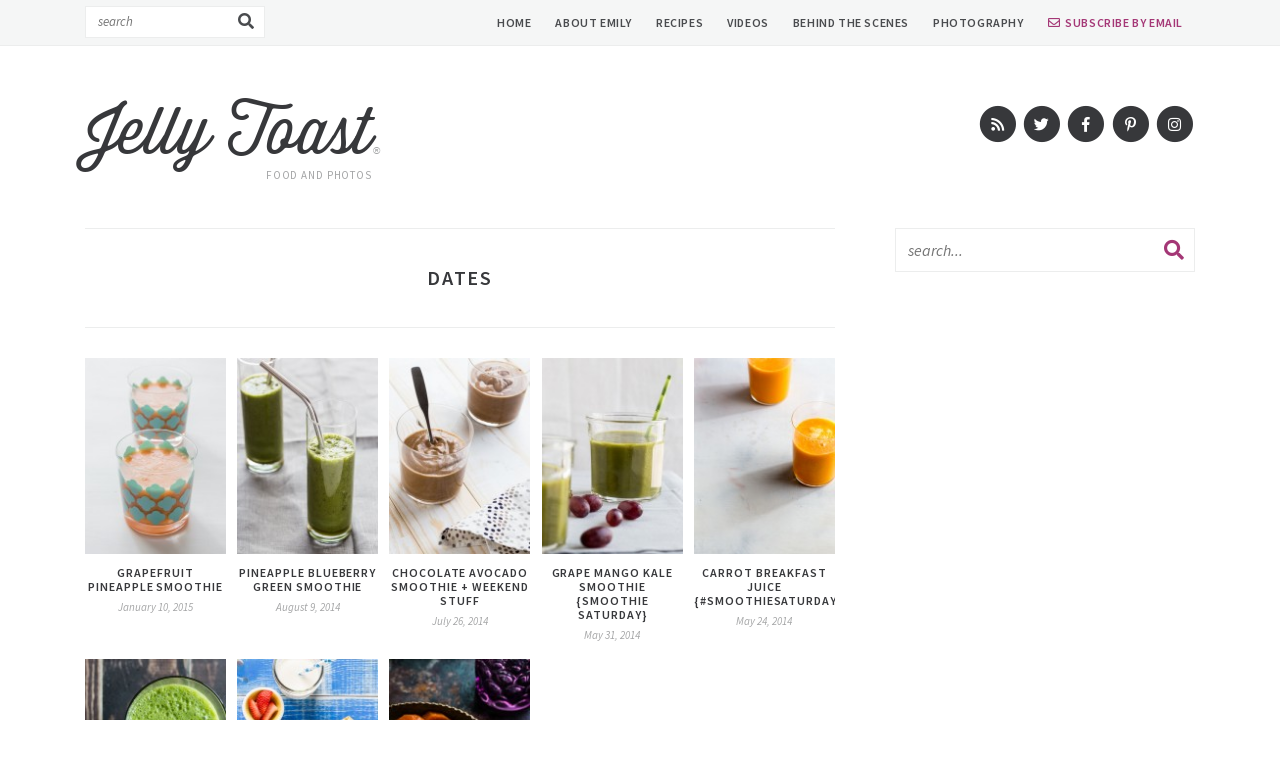

--- FILE ---
content_type: text/html; charset=UTF-8
request_url: https://jellytoastblog.com/tag/dates/
body_size: 12862
content:
<!doctype html> <!--[if lt IE 7]><html class="no-js ie6 oldie" lang="en-US"> <![endif]--> <!--[if IE 7]><html class="no-js ie7 oldie" lang="en-US"> <![endif]--> <!--[if IE 8]><html class="no-js ie8 oldie" lang="en-US"> <![endif]--> <!--[if gt IE 8]><!--><html lang="en-US"> <!--<![endif]--><head><meta http-equiv="X-UA-Compatible" content="IE=edge,chrome=1"><meta charset="UTF-8" /><meta name="viewport" content="width=device-width, initial-scale=1"><meta name="p:domain_verify" content="359d9838a8b567d99a606e7c2af3a2f3"/><meta property="og:site_name" content="jellytoastblog.com" /><meta itemprop="url" content="https://jellytoastblog.com/grapefruit-pineapple-smoothie/" /><link href="https://fonts.googleapis.com/css?family=Source+Sans+Pro:400,400i,600" rel="stylesheet"><meta name='robots' content='index, follow, max-image-preview:large, max-snippet:-1, max-video-preview:-1' /><style>img:is([sizes="auto" i], [sizes^="auto," i]) { contain-intrinsic-size: 3000px 1500px }</style><title>dates Archives - Jelly Toast</title><link rel="canonical" href="https://jellytoastblog.com/tag/dates/" /><meta property="og:locale" content="en_US" /><meta property="og:type" content="article" /><meta property="og:title" content="dates Archives - Jelly Toast" /><meta property="og:url" content="https://jellytoastblog.com/tag/dates/" /><meta property="og:site_name" content="Jelly Toast" /> <script type="application/ld+json" class="yoast-schema-graph">{"@context":"https://schema.org","@graph":[{"@type":"CollectionPage","@id":"https://jellytoastblog.com/tag/dates/","url":"https://jellytoastblog.com/tag/dates/","name":"dates Archives - Jelly Toast","isPartOf":{"@id":"https://jellytoastblog.com/#website"},"primaryImageOfPage":{"@id":"https://jellytoastblog.com/tag/dates/#primaryimage"},"image":{"@id":"https://jellytoastblog.com/tag/dates/#primaryimage"},"thumbnailUrl":"https://jellytoastblog.com/wp-content/uploads/2015/01/Grapefruit-Pineapple-Smoothie-Jelly-Toast-8-of-8.jpg","breadcrumb":{"@id":"https://jellytoastblog.com/tag/dates/#breadcrumb"},"inLanguage":"en-US"},{"@type":"ImageObject","inLanguage":"en-US","@id":"https://jellytoastblog.com/tag/dates/#primaryimage","url":"https://jellytoastblog.com/wp-content/uploads/2015/01/Grapefruit-Pineapple-Smoothie-Jelly-Toast-8-of-8.jpg","contentUrl":"https://jellytoastblog.com/wp-content/uploads/2015/01/Grapefruit-Pineapple-Smoothie-Jelly-Toast-8-of-8.jpg","width":550,"height":825},{"@type":"BreadcrumbList","@id":"https://jellytoastblog.com/tag/dates/#breadcrumb","itemListElement":[{"@type":"ListItem","position":1,"name":"Home","item":"https://jellytoastblog.com/"},{"@type":"ListItem","position":2,"name":"dates"}]},{"@type":"WebSite","@id":"https://jellytoastblog.com/#website","url":"https://jellytoastblog.com/","name":"Jelly Toast","description":"Food and Photos","potentialAction":[{"@type":"SearchAction","target":{"@type":"EntryPoint","urlTemplate":"https://jellytoastblog.com/?s={search_term_string}"},"query-input":{"@type":"PropertyValueSpecification","valueRequired":true,"valueName":"search_term_string"}}],"inLanguage":"en-US"}]}</script> <link rel='dns-prefetch' href='//scripts.mediavine.com' /> <script type="text/javascript" id="wpp-js" src="https://jellytoastblog.com/wp-content/plugins/wordpress-popular-posts/assets/js/wpp.min.js?ver=7.3.6" data-sampling="1" data-sampling-rate="100" data-api-url="https://jellytoastblog.com/wp-json/wordpress-popular-posts" data-post-id="0" data-token="e4e23f4de0" data-lang="0" data-debug="0"></script> <link rel="alternate" type="application/rss+xml" title="Jelly Toast &raquo; dates Tag Feed" href="https://jellytoastblog.com/tag/dates/feed/" /> <script defer src="[data-uri]"></script> <style id='wp-emoji-styles-inline-css' type='text/css'>img.wp-smiley, img.emoji {
		display: inline !important;
		border: none !important;
		box-shadow: none !important;
		height: 1em !important;
		width: 1em !important;
		margin: 0 0.07em !important;
		vertical-align: -0.1em !important;
		background: none !important;
		padding: 0 !important;
	}</style><link rel='stylesheet' id='wp-block-library-css' href='https://jellytoastblog.com/wp-includes/css/dist/block-library/style.min.css?ver=6.7.4' type='text/css' media='all' /><style id='classic-theme-styles-inline-css' type='text/css'>/*! This file is auto-generated */
.wp-block-button__link{color:#fff;background-color:#32373c;border-radius:9999px;box-shadow:none;text-decoration:none;padding:calc(.667em + 2px) calc(1.333em + 2px);font-size:1.125em}.wp-block-file__button{background:#32373c;color:#fff;text-decoration:none}</style><style id='global-styles-inline-css' type='text/css'>:root{--wp--preset--aspect-ratio--square: 1;--wp--preset--aspect-ratio--4-3: 4/3;--wp--preset--aspect-ratio--3-4: 3/4;--wp--preset--aspect-ratio--3-2: 3/2;--wp--preset--aspect-ratio--2-3: 2/3;--wp--preset--aspect-ratio--16-9: 16/9;--wp--preset--aspect-ratio--9-16: 9/16;--wp--preset--color--black: #000000;--wp--preset--color--cyan-bluish-gray: #abb8c3;--wp--preset--color--white: #ffffff;--wp--preset--color--pale-pink: #f78da7;--wp--preset--color--vivid-red: #cf2e2e;--wp--preset--color--luminous-vivid-orange: #ff6900;--wp--preset--color--luminous-vivid-amber: #fcb900;--wp--preset--color--light-green-cyan: #7bdcb5;--wp--preset--color--vivid-green-cyan: #00d084;--wp--preset--color--pale-cyan-blue: #8ed1fc;--wp--preset--color--vivid-cyan-blue: #0693e3;--wp--preset--color--vivid-purple: #9b51e0;--wp--preset--gradient--vivid-cyan-blue-to-vivid-purple: linear-gradient(135deg,rgba(6,147,227,1) 0%,rgb(155,81,224) 100%);--wp--preset--gradient--light-green-cyan-to-vivid-green-cyan: linear-gradient(135deg,rgb(122,220,180) 0%,rgb(0,208,130) 100%);--wp--preset--gradient--luminous-vivid-amber-to-luminous-vivid-orange: linear-gradient(135deg,rgba(252,185,0,1) 0%,rgba(255,105,0,1) 100%);--wp--preset--gradient--luminous-vivid-orange-to-vivid-red: linear-gradient(135deg,rgba(255,105,0,1) 0%,rgb(207,46,46) 100%);--wp--preset--gradient--very-light-gray-to-cyan-bluish-gray: linear-gradient(135deg,rgb(238,238,238) 0%,rgb(169,184,195) 100%);--wp--preset--gradient--cool-to-warm-spectrum: linear-gradient(135deg,rgb(74,234,220) 0%,rgb(151,120,209) 20%,rgb(207,42,186) 40%,rgb(238,44,130) 60%,rgb(251,105,98) 80%,rgb(254,248,76) 100%);--wp--preset--gradient--blush-light-purple: linear-gradient(135deg,rgb(255,206,236) 0%,rgb(152,150,240) 100%);--wp--preset--gradient--blush-bordeaux: linear-gradient(135deg,rgb(254,205,165) 0%,rgb(254,45,45) 50%,rgb(107,0,62) 100%);--wp--preset--gradient--luminous-dusk: linear-gradient(135deg,rgb(255,203,112) 0%,rgb(199,81,192) 50%,rgb(65,88,208) 100%);--wp--preset--gradient--pale-ocean: linear-gradient(135deg,rgb(255,245,203) 0%,rgb(182,227,212) 50%,rgb(51,167,181) 100%);--wp--preset--gradient--electric-grass: linear-gradient(135deg,rgb(202,248,128) 0%,rgb(113,206,126) 100%);--wp--preset--gradient--midnight: linear-gradient(135deg,rgb(2,3,129) 0%,rgb(40,116,252) 100%);--wp--preset--font-size--small: 13px;--wp--preset--font-size--medium: 20px;--wp--preset--font-size--large: 36px;--wp--preset--font-size--x-large: 42px;--wp--preset--spacing--20: 0.44rem;--wp--preset--spacing--30: 0.67rem;--wp--preset--spacing--40: 1rem;--wp--preset--spacing--50: 1.5rem;--wp--preset--spacing--60: 2.25rem;--wp--preset--spacing--70: 3.38rem;--wp--preset--spacing--80: 5.06rem;--wp--preset--shadow--natural: 6px 6px 9px rgba(0, 0, 0, 0.2);--wp--preset--shadow--deep: 12px 12px 50px rgba(0, 0, 0, 0.4);--wp--preset--shadow--sharp: 6px 6px 0px rgba(0, 0, 0, 0.2);--wp--preset--shadow--outlined: 6px 6px 0px -3px rgba(255, 255, 255, 1), 6px 6px rgba(0, 0, 0, 1);--wp--preset--shadow--crisp: 6px 6px 0px rgba(0, 0, 0, 1);}:where(.is-layout-flex){gap: 0.5em;}:where(.is-layout-grid){gap: 0.5em;}body .is-layout-flex{display: flex;}.is-layout-flex{flex-wrap: wrap;align-items: center;}.is-layout-flex > :is(*, div){margin: 0;}body .is-layout-grid{display: grid;}.is-layout-grid > :is(*, div){margin: 0;}:where(.wp-block-columns.is-layout-flex){gap: 2em;}:where(.wp-block-columns.is-layout-grid){gap: 2em;}:where(.wp-block-post-template.is-layout-flex){gap: 1.25em;}:where(.wp-block-post-template.is-layout-grid){gap: 1.25em;}.has-black-color{color: var(--wp--preset--color--black) !important;}.has-cyan-bluish-gray-color{color: var(--wp--preset--color--cyan-bluish-gray) !important;}.has-white-color{color: var(--wp--preset--color--white) !important;}.has-pale-pink-color{color: var(--wp--preset--color--pale-pink) !important;}.has-vivid-red-color{color: var(--wp--preset--color--vivid-red) !important;}.has-luminous-vivid-orange-color{color: var(--wp--preset--color--luminous-vivid-orange) !important;}.has-luminous-vivid-amber-color{color: var(--wp--preset--color--luminous-vivid-amber) !important;}.has-light-green-cyan-color{color: var(--wp--preset--color--light-green-cyan) !important;}.has-vivid-green-cyan-color{color: var(--wp--preset--color--vivid-green-cyan) !important;}.has-pale-cyan-blue-color{color: var(--wp--preset--color--pale-cyan-blue) !important;}.has-vivid-cyan-blue-color{color: var(--wp--preset--color--vivid-cyan-blue) !important;}.has-vivid-purple-color{color: var(--wp--preset--color--vivid-purple) !important;}.has-black-background-color{background-color: var(--wp--preset--color--black) !important;}.has-cyan-bluish-gray-background-color{background-color: var(--wp--preset--color--cyan-bluish-gray) !important;}.has-white-background-color{background-color: var(--wp--preset--color--white) !important;}.has-pale-pink-background-color{background-color: var(--wp--preset--color--pale-pink) !important;}.has-vivid-red-background-color{background-color: var(--wp--preset--color--vivid-red) !important;}.has-luminous-vivid-orange-background-color{background-color: var(--wp--preset--color--luminous-vivid-orange) !important;}.has-luminous-vivid-amber-background-color{background-color: var(--wp--preset--color--luminous-vivid-amber) !important;}.has-light-green-cyan-background-color{background-color: var(--wp--preset--color--light-green-cyan) !important;}.has-vivid-green-cyan-background-color{background-color: var(--wp--preset--color--vivid-green-cyan) !important;}.has-pale-cyan-blue-background-color{background-color: var(--wp--preset--color--pale-cyan-blue) !important;}.has-vivid-cyan-blue-background-color{background-color: var(--wp--preset--color--vivid-cyan-blue) !important;}.has-vivid-purple-background-color{background-color: var(--wp--preset--color--vivid-purple) !important;}.has-black-border-color{border-color: var(--wp--preset--color--black) !important;}.has-cyan-bluish-gray-border-color{border-color: var(--wp--preset--color--cyan-bluish-gray) !important;}.has-white-border-color{border-color: var(--wp--preset--color--white) !important;}.has-pale-pink-border-color{border-color: var(--wp--preset--color--pale-pink) !important;}.has-vivid-red-border-color{border-color: var(--wp--preset--color--vivid-red) !important;}.has-luminous-vivid-orange-border-color{border-color: var(--wp--preset--color--luminous-vivid-orange) !important;}.has-luminous-vivid-amber-border-color{border-color: var(--wp--preset--color--luminous-vivid-amber) !important;}.has-light-green-cyan-border-color{border-color: var(--wp--preset--color--light-green-cyan) !important;}.has-vivid-green-cyan-border-color{border-color: var(--wp--preset--color--vivid-green-cyan) !important;}.has-pale-cyan-blue-border-color{border-color: var(--wp--preset--color--pale-cyan-blue) !important;}.has-vivid-cyan-blue-border-color{border-color: var(--wp--preset--color--vivid-cyan-blue) !important;}.has-vivid-purple-border-color{border-color: var(--wp--preset--color--vivid-purple) !important;}.has-vivid-cyan-blue-to-vivid-purple-gradient-background{background: var(--wp--preset--gradient--vivid-cyan-blue-to-vivid-purple) !important;}.has-light-green-cyan-to-vivid-green-cyan-gradient-background{background: var(--wp--preset--gradient--light-green-cyan-to-vivid-green-cyan) !important;}.has-luminous-vivid-amber-to-luminous-vivid-orange-gradient-background{background: var(--wp--preset--gradient--luminous-vivid-amber-to-luminous-vivid-orange) !important;}.has-luminous-vivid-orange-to-vivid-red-gradient-background{background: var(--wp--preset--gradient--luminous-vivid-orange-to-vivid-red) !important;}.has-very-light-gray-to-cyan-bluish-gray-gradient-background{background: var(--wp--preset--gradient--very-light-gray-to-cyan-bluish-gray) !important;}.has-cool-to-warm-spectrum-gradient-background{background: var(--wp--preset--gradient--cool-to-warm-spectrum) !important;}.has-blush-light-purple-gradient-background{background: var(--wp--preset--gradient--blush-light-purple) !important;}.has-blush-bordeaux-gradient-background{background: var(--wp--preset--gradient--blush-bordeaux) !important;}.has-luminous-dusk-gradient-background{background: var(--wp--preset--gradient--luminous-dusk) !important;}.has-pale-ocean-gradient-background{background: var(--wp--preset--gradient--pale-ocean) !important;}.has-electric-grass-gradient-background{background: var(--wp--preset--gradient--electric-grass) !important;}.has-midnight-gradient-background{background: var(--wp--preset--gradient--midnight) !important;}.has-small-font-size{font-size: var(--wp--preset--font-size--small) !important;}.has-medium-font-size{font-size: var(--wp--preset--font-size--medium) !important;}.has-large-font-size{font-size: var(--wp--preset--font-size--large) !important;}.has-x-large-font-size{font-size: var(--wp--preset--font-size--x-large) !important;}
:where(.wp-block-post-template.is-layout-flex){gap: 1.25em;}:where(.wp-block-post-template.is-layout-grid){gap: 1.25em;}
:where(.wp-block-columns.is-layout-flex){gap: 2em;}:where(.wp-block-columns.is-layout-grid){gap: 2em;}
:root :where(.wp-block-pullquote){font-size: 1.5em;line-height: 1.6;}</style><link rel='stylesheet' id='taxonomy-image-plugin-public-css' href='https://jellytoastblog.com/wp-content/cache/autoptimize/autoptimize_single_ece5196614c30bb572297b50ec0d659e.php?ver=0.9.6' type='text/css' media='screen' /><link rel='stylesheet' id='iwrspvmenu-css' href='https://jellytoastblog.com/wp-content/cache/autoptimize/autoptimize_single_6472c895593f56d96438b8a4f3ed565d.php?ver=6.7.4' type='text/css' media='all' /><link rel='stylesheet' id='iwrspvmenu-theme-css' href='https://jellytoastblog.com/wp-content/cache/autoptimize/autoptimize_single_c88c0151f885f54465eaacd9427738fd.php?ver=6.7.4' type='text/css' media='all' /><link rel='stylesheet' id='wordpress-popular-posts-css-css' href='https://jellytoastblog.com/wp-content/cache/autoptimize/autoptimize_single_bc659c66ff1402b607f62f19f57691fd.php?ver=7.3.6' type='text/css' media='all' /><link rel='stylesheet' id='font-awesome-css' href='https://jellytoastblog.com/wp-content/cache/autoptimize/autoptimize_single_7b2e939262b36ed4cb18aa0aab7b2bec.php?ver=5.3.1' type='text/css' media='all' /><link rel='stylesheet' id='custom-style-css' href='https://jellytoastblog.com/wp-content/cache/autoptimize/autoptimize_single_f5006a277f387de5096a99a24918c055.php?ver=2.00' type='text/css' media='all' /><link rel='stylesheet' id='responsive-style-css' href='https://jellytoastblog.com/wp-content/cache/autoptimize/autoptimize_single_ef2280c32c7f1f05ff63f6d904ad18e1.php?ver=2.00' type='text/css' media='all' /><link rel='stylesheet' id='cmh-style-css' href='https://jellytoastblog.com/wp-content/cache/autoptimize/autoptimize_single_2ea0865d08adbdc5e267986f32e07776.php?ver=1.0.0' type='text/css' media='all' /><style type="text/css">@media screen and (max-width: 800px) {#iwrm_break{display:none;}#main_nav, .topbar{display:none;}}</style> <script type="text/javascript" async="async" fetchpriority="high" data-noptimize="1" data-cfasync="false" src="https://scripts.mediavine.com/tags/jelly-toast-blog.js?ver=6.7.4" id="mv-script-wrapper-js"></script> <script defer type="text/javascript" src="https://jellytoastblog.com/wp-includes/js/jquery/jquery.min.js?ver=3.7.1" id="jquery-core-js"></script> <script defer type="text/javascript" src="https://jellytoastblog.com/wp-includes/js/jquery/jquery-migrate.min.js?ver=3.4.1" id="jquery-migrate-js"></script> <link rel="https://api.w.org/" href="https://jellytoastblog.com/wp-json/" /><link rel="alternate" title="JSON" type="application/json" href="https://jellytoastblog.com/wp-json/wp/v2/tags/837" /><link rel="EditURI" type="application/rsd+xml" title="RSD" href="https://jellytoastblog.com/xmlrpc.php?rsd" /> <script type='text/javascript' async defer src='//assets.pinterest.com/js/pinit.js' data-pin-hover='true'></script> <style id="wpp-loading-animation-styles">@-webkit-keyframes bgslide{from{background-position-x:0}to{background-position-x:-200%}}@keyframes bgslide{from{background-position-x:0}to{background-position-x:-200%}}.wpp-widget-block-placeholder,.wpp-shortcode-placeholder{margin:0 auto;width:60px;height:3px;background:#dd3737;background:linear-gradient(90deg,#dd3737 0%,#571313 10%,#dd3737 100%);background-size:200% auto;border-radius:3px;-webkit-animation:bgslide 1s infinite linear;animation:bgslide 1s infinite linear}</style><noscript><style id="rocket-lazyload-nojs-css">.rll-youtube-player, [data-lazy-src]{display:none !important;}</style></noscript><link rel="shortcut icon" href="https://jellytoastblog.com/favicon.ico" type="image/x-icon" /><link rel="icon" href="https://jellytoastblog.com/favicon.ico" type="image/x-icon" /><link rel="alternate" type="application/rss+xml" title="Jelly Toast RSS2 Feed" href="https://jellytoastblog.com/feed/" /><link rel="pingback" href="https://jellytoastblog.com/xmlrpc.php" /> <script>(function(i,s,o,g,r,a,m){i['GoogleAnalyticsObject']=r;i[r]=i[r]||function(){
  (i[r].q=i[r].q||[]).push(arguments)},i[r].l=1*new Date();a=s.createElement(o),
  m=s.getElementsByTagName(o)[0];a.async=1;a.src=g;m.parentNode.insertBefore(a,m)
  })(window,document,'script','//www.google-analytics.com/analytics.js','ga');

  ga('create', 'UA-34790957-1', 'auto','tracker1');
  ga('tracker1.send', 'pageview');</script> <meta name="generator" content="WP Rocket 3.18.2" data-wpr-features="wpr_lazyload_images wpr_desktop" /></head><body data-rsssl=1 class="archive tag tag-dates tag-837"><div data-rocket-location-hash="4b295403a7b959d00e35c7629cb85b6b" id="cmh" class="layout-middle text-dark"><div data-rocket-location-hash="bdaacb8fda17f647f301c8b1cb6d2bea" id="cmtb" style="background-color: rgba(255,255,255, 0.95);"><div data-rocket-location-hash="909be4e00bb622a79d6ad90bfc7669ca" id="cmfw"><form method="get" class="search-form" action="https://jellytoastblog.com/"> <input type="text" class="search-input" name="s" id="s" value="" placeholder="search..." /> <button type="submit" class="btn btn-success search-submit"> <i class="fa fa-search"></i> </button></form></div> <a href="https://jellytoastblog.com/" id="custom-mobile-logo-link"> <img src="data:image/svg+xml,%3Csvg%20xmlns='http://www.w3.org/2000/svg'%20viewBox='0%200%200%200'%3E%3C/svg%3E" alt="Jelly Toast" data-lazy-src="https://jellytoastblog.com/wp-content/themes/jellytoastNEW/mobile-header/home.png" /><noscript><img src="https://jellytoastblog.com/wp-content/themes/jellytoastNEW/mobile-header/home.png" alt="Jelly Toast" /></noscript> </a><div data-rocket-location-hash="73972d5f686fd8dffcb2a4e467d00512" id="cmhb"><div id="mt"> <span></span></div></div><div data-rocket-location-hash="9f44cd111dafb1b89ee87de1adf8796d" id="cms"> <i class="far fa-search"></i> <i class="fal fa-times"></i></div></div><div data-rocket-location-hash="c0dafd4ebc4e0373136751ea920794b9" id="cmmc" style="background-color: rgba(255,255,255, 0.95);"><ul id="custom-mobile-menu" class="custom-mobile-menu"><li id="menu-item-10641" class="menu-item menu-item-type-custom menu-item-object-custom menu-item-home menu-item-10641"><a href="https://jellytoastblog.com">Home</a></li><li id="menu-item-10649" class="menu-item menu-item-type-post_type menu-item-object-page menu-item-10649"><a href="https://jellytoastblog.com/about/">About Emily</a></li><li id="menu-item-10642" class="menu-item menu-item-type-post_type menu-item-object-page menu-item-10642"><a href="https://jellytoastblog.com/recipe-index/">Recipes</a></li><li id="menu-item-10645" class="menu-item menu-item-type-taxonomy menu-item-object-category menu-item-10645"><a href="https://jellytoastblog.com/category/recipes/recipe-videos/">Videos</a></li><li id="menu-item-10646" class="menu-item menu-item-type-taxonomy menu-item-object-category menu-item-10646"><a href="https://jellytoastblog.com/category/life/">Behind The Scenes</a></li><li id="menu-item-10640" class="menu-item menu-item-type-custom menu-item-object-custom menu-item-10640"><a href="http://www.emilycarusophotography.com/">Photography</a></li><li id="menu-item-11599" class="bold email menu-item menu-item-type-custom menu-item-object-custom menu-item-11599"><a target="_blank" href="http://eepurl.com/bclVSv">Subscribe by Email</a></li></ul><div data-rocket-location-hash="3d70da90d6f7ca4db81154b7085a77e5" id="cmwa"><div id="custom_html-2" class="widget_text widget-odd widget-last widget-first widget-1 social widget_custom_html"><div class="textwidget custom-html-widget"><a href="/feed/" title="RSS" target="_blank" class="social-rss"> <span class="fa-stack fa-lg"> <i class="fa fa-circle fa-stack-2x"></i> <i class="fa fa-rss fa-stack-1x fa-inverse"></i> </span> </a> <a href="https://twitter.com/jellytoastblog" title="Twitter" target="_blank" class="social-twitter"> <span class="fa-stack fa-lg"> <i class="fa fa-circle fa-stack-2x"></i> <i class="fab fa-twitter fa-stack-1x fa-inverse"></i> </span> </a> <a href="http://www.facebook.com/jellytoastblog" title="Facebook" target="_blank" class="social-facebook"> <span class="fa-stack fa-lg"> <i class="fa fa-circle fa-stack-2x"></i> <i class="fab fa-facebook-f fa-stack-1x fa-inverse"></i> </span> </a> <a href="http://pinterest.com/jellytoastboard/" title="Pinterest" target="_blank" class="social-pinterest"> <span class="fa-stack fa-lg"> <i class="fa fa-circle fa-stack-2x"></i> <i class="fab fa-pinterest-p fa-stack-1x fa-inverse"></i> </span> </a> <a href="http://instagram.com/emilyjcaruso/" title="Instagram" target="_blank" class="social-instagram"> <span class="fa-stack fa-lg"> <i class="fa fa-circle fa-stack-2x"></i> <i class="fab fa-instagram fa-stack-1x fa-inverse"></i> </span> </a></div></div></div></div></div><div data-rocket-location-hash="609453c844ae7bbca5bc387129c828d2" id="page_wrap" class="container row"><div data-rocket-location-hash="77251b0a87763299c7da1f79b921e4ae" class="topbar"><div data-rocket-location-hash="e5700e0f1867436d8e2d853b281ba8df" class="wrap"><div class="search header-search"><form method="get" class="search-form" action="https://jellytoastblog.com/"> <input type="search" class="search-input" name="s" id="s" value="" placeholder="search" /> <button type="submit" class="btn btn-success search-submit"> <i class="fa fa-search"></i> </button></form></div><nav id="main_nav" class="nav"><ul class="mainmenu"><li class="menu-item menu-item-type-custom menu-item-object-custom menu-item-home menu-item-10641"><a href="https://jellytoastblog.com">Home</a></li><li class="menu-item menu-item-type-post_type menu-item-object-page menu-item-10649"><a href="https://jellytoastblog.com/about/">About Emily</a></li><li class="menu-item menu-item-type-post_type menu-item-object-page menu-item-10642"><a href="https://jellytoastblog.com/recipe-index/">Recipes</a></li><li class="menu-item menu-item-type-taxonomy menu-item-object-category menu-item-10645"><a href="https://jellytoastblog.com/category/recipes/recipe-videos/">Videos</a></li><li class="menu-item menu-item-type-taxonomy menu-item-object-category menu-item-10646"><a href="https://jellytoastblog.com/category/life/">Behind The Scenes</a></li><li class="menu-item menu-item-type-custom menu-item-object-custom menu-item-10640"><a href="http://www.emilycarusophotography.com/">Photography</a></li><li class="bold email menu-item menu-item-type-custom menu-item-object-custom menu-item-11599"><a target="_blank" href="http://eepurl.com/bclVSv">Subscribe by Email</a></li><li class="search mobilesearch"><form method="get" class="searchform" action="https://jellytoastblog.com/"> <input type="text" class="searchinput" name="s" id="s" value="" placeholder="search this site..." /> <input type="submit" class="searchsubmit" name="submit" id="searchsubmit" value="" /></form></li></ul></nav><div data-rocket-location-hash="06ff5fbefc8608e79f5c9e1f71551963" class="clear"></div></div></div><div data-rocket-location-hash="81cf4983a7d0bb46ab614f7f05b0ac37" class="wrapper"><div data-rocket-location-hash="d8e465b0aa7530965f75490f950e5b15" class="header row"><div class="logo"> <a href="https://jellytoastblog.com">Jelly Toast<sub>&reg;</sub></a><div class="tagline">Food and Photos</div></div><div class="social hideonmobile"> <a href="/feed/" title="RSS" target="_blank" class="social-rss"> <span class="fa-stack fa-lg"> <i class="fa fa-circle fa-stack-2x"></i> <i class="fa fa-rss fa-stack-1x fa-inverse"></i> </span> </a> <a href="https://twitter.com/jellytoastblog" title="Twitter" target="_blank" class="social-twitter"> <span class="fa-stack fa-lg"> <i class="fa fa-circle fa-stack-2x"></i> <i class="fab fa-twitter fa-stack-1x fa-inverse"></i> </span> </a> <a href="http://www.facebook.com/jellytoastblog" title="Facebook" target="_blank" class="social-facebook"> <span class="fa-stack fa-lg"> <i class="fa fa-circle fa-stack-2x"></i> <i class="fab fa-facebook-f fa-stack-1x fa-inverse"></i> </span> </a> <a href="http://pinterest.com/jellytoastboard/" title="Pinterest" target="_blank" class="social-pinterest"> <span class="fa-stack fa-lg"> <i class="fa fa-circle fa-stack-2x"></i> <i class="fab fa-pinterest-p fa-stack-1x fa-inverse"></i> </span> </a> <a href="http://instagram.com/emilyjcaruso/" title="Instagram" target="_blank" class="social-instagram"> <span class="fa-stack fa-lg"> <i class="fa fa-circle fa-stack-2x"></i> <i class="fab fa-instagram fa-stack-1x fa-inverse"></i> </span> </a></div><div class="clear"></div></div><div data-rocket-location-hash="4db207eed77e4212baf3428d83efefa8" id="content" class="col span_10 clr span_content"><div class="posthead"><h1 class="archivetitle">dates</h1></div><div class="archives"><div class="archivepost"> <a href="https://jellytoastblog.com/grapefruit-pineapple-smoothie/" rel="bookmark" title="grapefruit pineapple smoothie"> <img data-pin-url="https://jellytoastblog.com/grapefruit-pineapple-smoothie/" width="144" height="200" src="data:image/svg+xml,%3Csvg%20xmlns='http://www.w3.org/2000/svg'%20viewBox='0%200%20144%20200'%3E%3C/svg%3E" class="attachment-thumbnail size-thumbnail wp-post-image" alt="" title="" decoding="async" data-lazy-srcset="https://jellytoastblog.com/wp-content/uploads/2015/01/Grapefruit-Pineapple-Smoothie-Jelly-Toast-8-of-8-144x200.jpg 144w, https://jellytoastblog.com/wp-content/uploads/2015/01/Grapefruit-Pineapple-Smoothie-Jelly-Toast-8-of-8-360x500.jpg 360w" data-lazy-sizes="(max-width: 144px) 100vw, 144px" data-lazy-src="https://jellytoastblog.com/wp-content/uploads/2015/01/Grapefruit-Pineapple-Smoothie-Jelly-Toast-8-of-8-144x200.jpg" /><noscript><img data-pin-url="https://jellytoastblog.com/grapefruit-pineapple-smoothie/" width="144" height="200" src="https://jellytoastblog.com/wp-content/uploads/2015/01/Grapefruit-Pineapple-Smoothie-Jelly-Toast-8-of-8-144x200.jpg" class="attachment-thumbnail size-thumbnail wp-post-image" alt="" title="" decoding="async" srcset="https://jellytoastblog.com/wp-content/uploads/2015/01/Grapefruit-Pineapple-Smoothie-Jelly-Toast-8-of-8-144x200.jpg 144w, https://jellytoastblog.com/wp-content/uploads/2015/01/Grapefruit-Pineapple-Smoothie-Jelly-Toast-8-of-8-360x500.jpg 360w" sizes="(max-width: 144px) 100vw, 144px" /></noscript><h4 class="posttitle">grapefruit pineapple smoothie</h4></a><div class="postmeta">January 10, 2015</div></div><div class="archivepost"> <a href="https://jellytoastblog.com/pineapple-blueberry-green-smoothie/" rel="bookmark" title="pineapple blueberry green smoothie"> <img data-pin-url="https://jellytoastblog.com/pineapple-blueberry-green-smoothie/" width="144" height="200" src="data:image/svg+xml,%3Csvg%20xmlns='http://www.w3.org/2000/svg'%20viewBox='0%200%20144%20200'%3E%3C/svg%3E" class="attachment-thumbnail size-thumbnail wp-post-image" alt="" title="" decoding="async" data-lazy-srcset="https://jellytoastblog.com/wp-content/uploads/2014/08/Pineapple-Blueberry-Green-Smoothie-3-of-5-144x200.jpg 144w, https://jellytoastblog.com/wp-content/uploads/2014/08/Pineapple-Blueberry-Green-Smoothie-3-of-5-360x500.jpg 360w" data-lazy-sizes="(max-width: 144px) 100vw, 144px" data-lazy-src="https://jellytoastblog.com/wp-content/uploads/2014/08/Pineapple-Blueberry-Green-Smoothie-3-of-5-144x200.jpg" /><noscript><img data-pin-url="https://jellytoastblog.com/pineapple-blueberry-green-smoothie/" width="144" height="200" src="https://jellytoastblog.com/wp-content/uploads/2014/08/Pineapple-Blueberry-Green-Smoothie-3-of-5-144x200.jpg" class="attachment-thumbnail size-thumbnail wp-post-image" alt="" title="" decoding="async" srcset="https://jellytoastblog.com/wp-content/uploads/2014/08/Pineapple-Blueberry-Green-Smoothie-3-of-5-144x200.jpg 144w, https://jellytoastblog.com/wp-content/uploads/2014/08/Pineapple-Blueberry-Green-Smoothie-3-of-5-360x500.jpg 360w" sizes="(max-width: 144px) 100vw, 144px" /></noscript><h4 class="posttitle">pineapple blueberry green smoothie</h4></a><div class="postmeta">August 9, 2014</div></div><div class="archivepost"> <a href="https://jellytoastblog.com/chocolate-avocado-smoothie/" rel="bookmark" title="chocolate avocado smoothie + weekend stuff"> <img data-pin-url="https://jellytoastblog.com/chocolate-avocado-smoothie/" width="144" height="200" src="data:image/svg+xml,%3Csvg%20xmlns='http://www.w3.org/2000/svg'%20viewBox='0%200%20144%20200'%3E%3C/svg%3E" class="attachment-thumbnail size-thumbnail wp-post-image" alt="" title="" decoding="async" data-lazy-srcset="https://jellytoastblog.com/wp-content/uploads/2014/07/Chocolate-Avocado-Smoothie-by-Jelly-Toast-4-of-5-144x200.jpg 144w, https://jellytoastblog.com/wp-content/uploads/2014/07/Chocolate-Avocado-Smoothie-by-Jelly-Toast-4-of-5-360x500.jpg 360w" data-lazy-sizes="(max-width: 144px) 100vw, 144px" data-lazy-src="https://jellytoastblog.com/wp-content/uploads/2014/07/Chocolate-Avocado-Smoothie-by-Jelly-Toast-4-of-5-144x200.jpg" /><noscript><img data-pin-url="https://jellytoastblog.com/chocolate-avocado-smoothie/" width="144" height="200" src="https://jellytoastblog.com/wp-content/uploads/2014/07/Chocolate-Avocado-Smoothie-by-Jelly-Toast-4-of-5-144x200.jpg" class="attachment-thumbnail size-thumbnail wp-post-image" alt="" title="" decoding="async" srcset="https://jellytoastblog.com/wp-content/uploads/2014/07/Chocolate-Avocado-Smoothie-by-Jelly-Toast-4-of-5-144x200.jpg 144w, https://jellytoastblog.com/wp-content/uploads/2014/07/Chocolate-Avocado-Smoothie-by-Jelly-Toast-4-of-5-360x500.jpg 360w" sizes="(max-width: 144px) 100vw, 144px" /></noscript><h4 class="posttitle">chocolate avocado smoothie + weekend stuff</h4></a><div class="postmeta">July 26, 2014</div></div><div class="archivepost"> <a href="https://jellytoastblog.com/grape-mango-kale-smoothie-smoothie-saturday/" rel="bookmark" title="grape mango kale smoothie {smoothie saturday}"> <img data-pin-url="https://jellytoastblog.com/grape-mango-kale-smoothie-smoothie-saturday/" width="144" height="200" src="data:image/svg+xml,%3Csvg%20xmlns='http://www.w3.org/2000/svg'%20viewBox='0%200%20144%20200'%3E%3C/svg%3E" class="attachment-thumbnail size-thumbnail wp-post-image" alt="" title="" decoding="async" data-lazy-srcset="https://jellytoastblog.com/wp-content/uploads/2014/05/Mango-Grape-Kale-Smoothie-by-Jelly-Toast-1-of-2-144x200.jpg 144w, https://jellytoastblog.com/wp-content/uploads/2014/05/Mango-Grape-Kale-Smoothie-by-Jelly-Toast-1-of-2-360x500.jpg 360w" data-lazy-sizes="(max-width: 144px) 100vw, 144px" data-lazy-src="https://jellytoastblog.com/wp-content/uploads/2014/05/Mango-Grape-Kale-Smoothie-by-Jelly-Toast-1-of-2-144x200.jpg" /><noscript><img data-pin-url="https://jellytoastblog.com/grape-mango-kale-smoothie-smoothie-saturday/" width="144" height="200" src="https://jellytoastblog.com/wp-content/uploads/2014/05/Mango-Grape-Kale-Smoothie-by-Jelly-Toast-1-of-2-144x200.jpg" class="attachment-thumbnail size-thumbnail wp-post-image" alt="" title="" decoding="async" srcset="https://jellytoastblog.com/wp-content/uploads/2014/05/Mango-Grape-Kale-Smoothie-by-Jelly-Toast-1-of-2-144x200.jpg 144w, https://jellytoastblog.com/wp-content/uploads/2014/05/Mango-Grape-Kale-Smoothie-by-Jelly-Toast-1-of-2-360x500.jpg 360w" sizes="(max-width: 144px) 100vw, 144px" /></noscript><h4 class="posttitle">grape mango kale smoothie {smoothie saturday}</h4></a><div class="postmeta">May 31, 2014</div></div><div class="archivepost"> <a href="https://jellytoastblog.com/carrot-breakfast-juice-smoothie-saturday/" rel="bookmark" title="carrot breakfast juice {#SmoothieSaturday}"> <img data-pin-url="https://jellytoastblog.com/carrot-breakfast-juice-smoothie-saturday/" width="144" height="200" src="data:image/svg+xml,%3Csvg%20xmlns='http://www.w3.org/2000/svg'%20viewBox='0%200%20144%20200'%3E%3C/svg%3E" class="attachment-thumbnail size-thumbnail wp-post-image" alt="" title="" decoding="async" data-lazy-srcset="https://jellytoastblog.com/wp-content/uploads/2014/05/Carrot-Breakfast-Juice-2-of-6-144x200.jpg 144w, https://jellytoastblog.com/wp-content/uploads/2014/05/Carrot-Breakfast-Juice-2-of-6-360x500.jpg 360w" data-lazy-sizes="(max-width: 144px) 100vw, 144px" data-lazy-src="https://jellytoastblog.com/wp-content/uploads/2014/05/Carrot-Breakfast-Juice-2-of-6-144x200.jpg" /><noscript><img data-pin-url="https://jellytoastblog.com/carrot-breakfast-juice-smoothie-saturday/" width="144" height="200" src="https://jellytoastblog.com/wp-content/uploads/2014/05/Carrot-Breakfast-Juice-2-of-6-144x200.jpg" class="attachment-thumbnail size-thumbnail wp-post-image" alt="" title="" decoding="async" srcset="https://jellytoastblog.com/wp-content/uploads/2014/05/Carrot-Breakfast-Juice-2-of-6-144x200.jpg 144w, https://jellytoastblog.com/wp-content/uploads/2014/05/Carrot-Breakfast-Juice-2-of-6-360x500.jpg 360w" sizes="(max-width: 144px) 100vw, 144px" /></noscript><h4 class="posttitle">carrot breakfast juice {#SmoothieSaturday}</h4></a><div class="postmeta">May 24, 2014</div></div><div class="archivepost"> <a href="https://jellytoastblog.com/pineapple-chia-green-smoothie/" rel="bookmark" title="pineapple chia green smoothie {Blendtec Review}"> <img data-pin-url="https://jellytoastblog.com/pineapple-chia-green-smoothie/" width="144" height="200" src="data:image/svg+xml,%3Csvg%20xmlns='http://www.w3.org/2000/svg'%20viewBox='0%200%20144%20200'%3E%3C/svg%3E" class="attachment-thumbnail size-thumbnail wp-post-image" alt="" title="" decoding="async" data-lazy-srcset="https://jellytoastblog.com/wp-content/uploads/2014/05/Pineapple-Orange-Power-Smoothie-by-Jelly-Toast-10-of-10-144x200.jpg 144w, https://jellytoastblog.com/wp-content/uploads/2014/05/Pineapple-Orange-Power-Smoothie-by-Jelly-Toast-10-of-10-360x500.jpg 360w" data-lazy-sizes="(max-width: 144px) 100vw, 144px" data-lazy-src="https://jellytoastblog.com/wp-content/uploads/2014/05/Pineapple-Orange-Power-Smoothie-by-Jelly-Toast-10-of-10-144x200.jpg" /><noscript><img data-pin-url="https://jellytoastblog.com/pineapple-chia-green-smoothie/" width="144" height="200" src="https://jellytoastblog.com/wp-content/uploads/2014/05/Pineapple-Orange-Power-Smoothie-by-Jelly-Toast-10-of-10-144x200.jpg" class="attachment-thumbnail size-thumbnail wp-post-image" alt="" title="" decoding="async" srcset="https://jellytoastblog.com/wp-content/uploads/2014/05/Pineapple-Orange-Power-Smoothie-by-Jelly-Toast-10-of-10-144x200.jpg 144w, https://jellytoastblog.com/wp-content/uploads/2014/05/Pineapple-Orange-Power-Smoothie-by-Jelly-Toast-10-of-10-360x500.jpg 360w" sizes="(max-width: 144px) 100vw, 144px" /></noscript><h4 class="posttitle">pineapple chia green smoothie {Blendtec Review}</h4></a><div class="postmeta">May 22, 2014</div></div><div class="archivepost"> <a href="https://jellytoastblog.com/chocolate-cherry-oat-snacks/" rel="bookmark" title="chocolate cherry oat bites"> <img data-pin-url="https://jellytoastblog.com/chocolate-cherry-oat-snacks/" width="144" height="200" src="data:image/svg+xml,%3Csvg%20xmlns='http://www.w3.org/2000/svg'%20viewBox='0%200%20144%20200'%3E%3C/svg%3E" class="attachment-thumbnail size-thumbnail wp-post-image" alt="" title="" decoding="async" data-lazy-srcset="https://jellytoastblog.com/wp-content/uploads/2013/09/chocolate-cherry-oat-balls_Emily-Caruso_Jelly-Toast-0088-144x200.jpg 144w, https://jellytoastblog.com/wp-content/uploads/2013/09/chocolate-cherry-oat-balls_Emily-Caruso_Jelly-Toast-0088-360x500.jpg 360w" data-lazy-sizes="(max-width: 144px) 100vw, 144px" data-lazy-src="https://jellytoastblog.com/wp-content/uploads/2013/09/chocolate-cherry-oat-balls_Emily-Caruso_Jelly-Toast-0088-144x200.jpg" /><noscript><img data-pin-url="https://jellytoastblog.com/chocolate-cherry-oat-snacks/" width="144" height="200" src="https://jellytoastblog.com/wp-content/uploads/2013/09/chocolate-cherry-oat-balls_Emily-Caruso_Jelly-Toast-0088-144x200.jpg" class="attachment-thumbnail size-thumbnail wp-post-image" alt="" title="" decoding="async" srcset="https://jellytoastblog.com/wp-content/uploads/2013/09/chocolate-cherry-oat-balls_Emily-Caruso_Jelly-Toast-0088-144x200.jpg 144w, https://jellytoastblog.com/wp-content/uploads/2013/09/chocolate-cherry-oat-balls_Emily-Caruso_Jelly-Toast-0088-360x500.jpg 360w" sizes="(max-width: 144px) 100vw, 144px" /></noscript><h4 class="posttitle">chocolate cherry oat bites</h4></a><div class="postmeta">September 9, 2013</div></div><div class="archivepost"> <a href="https://jellytoastblog.com/spiced-carrot-salad/" rel="bookmark" title="spiced carrot salad"> <img data-pin-url="https://jellytoastblog.com/spiced-carrot-salad/" width="144" height="200" src="data:image/svg+xml,%3Csvg%20xmlns='http://www.w3.org/2000/svg'%20viewBox='0%200%20144%20200'%3E%3C/svg%3E" class="attachment-thumbnail size-thumbnail wp-post-image" alt="" title="" decoding="async" data-lazy-srcset="https://jellytoastblog.com/wp-content/uploads/2013/08/carrot-salad_Emily-Caruso-Jelly-Toast-0044-144x200.jpg 144w, https://jellytoastblog.com/wp-content/uploads/2013/08/carrot-salad_Emily-Caruso-Jelly-Toast-0044-360x500.jpg 360w" data-lazy-sizes="(max-width: 144px) 100vw, 144px" data-lazy-src="https://jellytoastblog.com/wp-content/uploads/2013/08/carrot-salad_Emily-Caruso-Jelly-Toast-0044-144x200.jpg" /><noscript><img data-pin-url="https://jellytoastblog.com/spiced-carrot-salad/" width="144" height="200" src="https://jellytoastblog.com/wp-content/uploads/2013/08/carrot-salad_Emily-Caruso-Jelly-Toast-0044-144x200.jpg" class="attachment-thumbnail size-thumbnail wp-post-image" alt="" title="" decoding="async" srcset="https://jellytoastblog.com/wp-content/uploads/2013/08/carrot-salad_Emily-Caruso-Jelly-Toast-0044-144x200.jpg 144w, https://jellytoastblog.com/wp-content/uploads/2013/08/carrot-salad_Emily-Caruso-Jelly-Toast-0044-360x500.jpg 360w" sizes="(max-width: 144px) 100vw, 144px" /></noscript><h4 class="posttitle">spiced carrot salad</h4></a><div class="postmeta">September 3, 2013</div></div></div><div class="postnavigation"></div></div><div data-rocket-location-hash="e7c78ead4e6bf1bed6ad3a2d1ff839fb" class="sidebar row span_6 clr span_sidebar"><div class="topsidebar"></div><div class="midsidebar"><div class="leftsidebar"></div><div class="rightsidebar"></div></div><div class="lowersidebar"><div id="search-3" class="widget-odd widget-last widget-first widget-1 widget widget_search"><form method="get" class="search-form" action="https://jellytoastblog.com/"> <input type="text" class="search-input" name="s" id="s" value="" placeholder="search..." /> <button type="submit" class="btn btn-success search-submit"> <i class="fa fa-search"></i> </button></form></div></div><div class="clear"></div></div><div class="clear"></div><div data-rocket-location-hash="f30a3e3abfca5ffc316bc282891d668b" class="footer"><div class="footerwidgets"><div id="image_text_widget-3" class="widget-odd widget-first widget-1 about footerwidget widget widget_image_text_widget"><h3 class="widgettitle">Thanks for stopping by!</h3><div class="widget-content"><a href="https://jellytoastblog.com/about/"><img class="image-text-widget-image" src="data:image/svg+xml,%3Csvg%20xmlns='http://www.w3.org/2000/svg'%20viewBox='0%200%20100%200'%3E%3C/svg%3E" width="100%" height="auto" title="headshot (1 of 1)-3" alt="" data-lazy-src="https://jellytoastblog.com/wp-content/uploads/2017/07/headshot-1-of-1-3-300x220.jpg" /><noscript><img class="image-text-widget-image" src="https://jellytoastblog.com/wp-content/uploads/2017/07/headshot-1-of-1-3-300x220.jpg" width="100%" height="auto" title="headshot (1 of 1)-3" alt="" /></noscript></a><div class="image-text-widget-text" style="text-align: center; display: block;">Jelly Toast is all about awesome food that is inspired by the seasons! I love fun, funky colors and flavor combinations but all of my recipes are family friendly and easy to make at home (<a href="/about">more...</a>)</div></div></div><div id="wpp-2" class="widget-even widget-2 footerwidget widget popular-posts"></div><div id="custom_html-3" class="widget_text widget-odd widget-last widget-3 social footerwidget widget widget_custom_html"><div class="textwidget custom-html-widget"><p>Follow me...</p> <a href="/feed/" title="RSS" target="_blank" class="social-rss"> <span class="fa-stack fa-lg"> <i class="fa fa-circle fa-stack-2x"></i> <i class="fa fa-rss fa-stack-1x fa-inverse"></i> </span> </a> <a href="https://twitter.com/jellytoastblog" title="Twitter" target="_blank" class="social-twitter"> <span class="fa-stack fa-lg"> <i class="fa fa-circle fa-stack-2x"></i> <i class="fab fa-twitter fa-stack-1x fa-inverse"></i> </span> </a> <a href="http://www.facebook.com/jellytoastblog" title="Facebook" target="_blank" class="social-facebook"> <span class="fa-stack fa-lg"> <i class="fa fa-circle fa-stack-2x"></i> <i class="fab fa-facebook-f fa-stack-1x fa-inverse"></i> </span> </a> <a href="http://pinterest.com/jellytoastboard/" title="Pinterest" target="_blank" class="social-pinterest"> <span class="fa-stack fa-lg"> <i class="fa fa-circle fa-stack-2x"></i> <i class="fab fa-pinterest-p fa-stack-1x fa-inverse"></i> </span> </a> <a href="http://instagram.com/emilyjcaruso/" title="Instagram" target="_blank" class="social-instagram"> <span class="fa-stack fa-lg"> <i class="fa fa-circle fa-stack-2x"></i> <i class="fab fa-instagram fa-stack-1x fa-inverse"></i> </span> </a></div></div></div><div class="subfooter"><ul id="menu-footer" class="footernav"><li id="menu-item-7255" class="top menu-item menu-item-type-custom menu-item-object-custom menu-item-7255"><a href="#">^ Back to Top</a></li><li id="menu-item-7256" class="menu-item menu-item-type-custom menu-item-object-custom menu-item-home menu-item-7256"><a href="https://jellytoastblog.com/">Home</a></li><li id="menu-item-7257" class="menu-item menu-item-type-post_type menu-item-object-page menu-item-7257"><a href="https://jellytoastblog.com/about/">About</a></li><li id="menu-item-7258" class="menu-item menu-item-type-post_type menu-item-object-page menu-item-7258"><a href="https://jellytoastblog.com/contact/">Contact</a></li><li id="menu-item-7259" class="menu-item menu-item-type-post_type menu-item-object-page menu-item-7259"><a href="https://jellytoastblog.com/recipe-index/">Recipe Index</a></li><li id="menu-item-11024" class="menu-item menu-item-type-post_type menu-item-object-page menu-item-privacy-policy menu-item-11024"><a rel="privacy-policy" href="https://jellytoastblog.com/privacy-policy/">Privacy Policy</a></li><li id="menu-item-11600" class="bold email menu-item menu-item-type-custom menu-item-object-custom menu-item-11600"><a href="http://eepurl.com/bclVSv">Subscribe by Email</a></li></ul><div class="copyright">&copy;2026 Jelly Toast&reg;. <em>Design by</em> <a href="http://www.purrdesign.com" target="_blank" rel="nofollow">Purr</a>.</div></div><div class="footerads"></div> <script defer id="iwrspvmenu-js-extra" src="[data-uri]"></script> <script defer type="text/javascript" src="https://jellytoastblog.com/wp-content/plugins/intelliwidget-responsive-menu/js/iwrspvmenu.min.js?ver=1.0.9" id="iwrspvmenu-js"></script> <script defer type="text/javascript" src="https://jellytoastblog.com/wp-content/cache/autoptimize/autoptimize_single_22ad8d0f0643db1f650fa5e180121502.php?ver=1.0.0" id="custom-js-js"></script> <script defer type="text/javascript" src="https://jellytoastblog.com/wp-content/cache/autoptimize/autoptimize_single_f35629a8cab1df972c497c93c2fae364.php?ver=1.0.0" id="cmh-scripts-js"></script> <script defer src="[data-uri]"></script><script defer data-no-minify="1" src="https://jellytoastblog.com/wp-content/plugins/wp-rocket/assets/js/lazyload/17.8.3/lazyload.min.js"></script> <script defer src="[data-uri]"></script> </div></div></div> <script defer src="[data-uri]"></script><script defer data-name="wpr-wpr-beacon" src='https://jellytoastblog.com/wp-content/plugins/wp-rocket/assets/js/wpr-beacon.min.js'></script></body></html>
<!-- This website is like a Rocket, isn't it? Performance optimized by WP Rocket. Learn more: https://wp-rocket.me -->

--- FILE ---
content_type: text/css; charset=utf-8
request_url: https://jellytoastblog.com/wp-content/cache/autoptimize/autoptimize_single_6472c895593f56d96438b8a4f3ed565d.php?ver=6.7.4
body_size: 637
content:
#iwrm_break{position:fixed;right:0;bottom:0;display:block;height:1px;width:1px}#iwrm_body_viewport{overflow:hidden;margin:0;padding:0}#iwrm_body_wrapper{width:100%;margin:0;padding:0;position:absolute;background-color:#fff;box-shadow:0 0 20px rgba(0,0,0,.5);-moz-box-shadow:0 0 20px rgba(0,0,0,.5);-webkit-box-shadow:0 0 20px rgba(0,0,0,.5)}.iwrm-pushable{position:absolute}.iwrm-fixed{height:100%;width:100%;position:fixed}#iwrm_menu{display:block;position:fixed;overflow:auto;z-index:0;box-shadow:0 0 20px rgba(0,0,0,.5);-moz-box-shadow:0 0 20px rgba(0,0,0,.5);-webkit-box-shadow:0 0 20px rgba(0,0,0,.5)}div#iwrm_menu>div>ul,div#iwrm_menu>ul{text-align:left;list-style:none;width:100%;display:block;margin:0;padding:0}div#iwrm_menu>div>ul>li,div#iwrm_menu>ul>li{display:block;border-bottom:none;margin:0;padding:0}div#iwrm_menu>div:first-child>ul>li:first-child,div#iwrm_menu>ul:first-child>li:first-child{border-top:none}div#iwrm_menu li,div#iwrm_menu li:hover{padding:0;margin:0}div#iwrm_menu ul li a,div#iwrm_menu ul li a:visited{display:block;height:48px;line-height:48px;margin:0;padding:0 0 0 .9em !important;outline:0;text-decoration:none}div#iwrm_menu ul ul{display:none;width:100%;position:relative;margin:0;padding:0}div#iwrm_menu ul li li{margin:0;padding:0;border-bottom:none}#iwrm_menu_header{display:block;min-height:35px;padding:6px 0;position:fixed;outline:none;top:0;width:100%;z-index:99999;text-align:center}.fixfixed #iwrm_menu_header{position:absolute}img.iwrm-header-image{width:auto;height:auto;max-height:100%;max-width:240px}.iwrm-header-title,a.iwrm-header-title,a.iwrm-header-title:visited,a.iwrm-header-title:hover{padding:0 40px;font-size:18px;line-height:2;outline:0;text-decoration:none;text-align:center}#iwrm_menu_footer{position:absolute;bottom:0;width:100%}div#iwrm_menu li>a>.iwrm-submenu-toggle,.iwrm-mobile-icon-menu,.iwrm-mobile-icon-home{width:36px;height:36px;display:block;margin:0;background-repeat:no-repeat;cursor:pointer;outline:none}div#iwrm_menu li>a>.iwrm-submenu-toggle{background-position:-72px 0;width:36px;height:36px;float:right;margin:6px;z-index:100}.iwrm-mobile-icon-menu{background-position:-108px 0}.iwrm-mobile-icon{position:absolute;z-index:10000}div#iwrm_menu li.iwrm-open>a>.iwrm-submenu-toggle{background-position:0 0}.iwrm-mobile-icon-menu.iwrm-open{background-position:-36px 0}@media screen and (max-width:480px){#iwrm_break{display:none}#header_image{float:none;text-align:center}}

--- FILE ---
content_type: text/css; charset=utf-8
request_url: https://jellytoastblog.com/wp-content/cache/autoptimize/autoptimize_single_f5006a277f387de5096a99a24918c055.php?ver=2.00
body_size: 5131
content:
a,abbr,acronym,address,applet,article,aside,audio,b,big,blockquote,body,caption,canvas,center,cite,code,dd,del,details,dfn,dialog,div,dl,dt,em,embed,fieldset,figcaption,figure,form,footer,header,hgroup,h1,h2,h3,h4,h5,h6,html,i,iframe,img,ins,kbd,label,legend,li,mark,menu,nav,object,ol,output,p,pre,q,ruby,s,samp,section,small,span,strike,strong,sub,summary,sup,tt,table,tbody,textarea,tfoot,thead,time,tr,th,td,u,ul,var,video{font-family:inherit;font-size:100%;font-weight:inherit;font-style:inherit;vertical-align:baseline;white-space:normal;margin:0;padding:0;border:0;outline:0;background:0 0}article,aside,details,figcaption,figure,footer,header,hgroup,menu,nav,section{display:block}ol,ul{list-style:none}blockquote,q{quotes:none}:focus{outline:0}table{border-collapse:collapse;border-spacing:0}input[type=submit],input[type=text],input[type=search]{-webkit-appearance:none}*{-webkit-box-sizing:border-box;-moz-box-sizing:border-box;box-sizing:border-box}.container{max-width:100%;margin:0 auto}@media (min-width :801px){.span_content{margin-left:0;width:68%;width:-moz-calc(100% - 300px - 5%);width:-webkit-calc(100% - 300px - 5%);width:calc(100% - 300px - 5%);max-width:750px;float:left;display:inline-block}.span_content_full{width:100%;margin-left:0;max-width:100%}.span_sidebar{width:300px;float:right;clear:right;display:block}}.wrapper{background-color:#fff;margin:0 auto 0;padding:0 15px;width:100%;max-width:1140px}.wrap{margin:0 auto 0;padding:0 15px;width:100%;max-width:1140px}@font-face{font-family:'thirsty_soft';src:url(//jellytoastblog.com/wp-content/themes/jellytoastNEW/fonts/thirstysoftlight-webfont.woff2) format('woff2'),url(//jellytoastblog.com/wp-content/themes/jellytoastNEW/fonts/thirstysoftlight-webfont.woff) format('woff');font-weight:400;font-style:normal}body{color:#494b4e;font-size:17px;font-family:"Source Sans Pro",Arial,Helvetica,Geneva,sans-serif;line-height:1.7;width:100%;margin:0;padding:0}a{text-decoration:none;-webkit-transition:all .2s ease-in-out;-moz-transition:all .2s ease-in-out;transition:all .2s ease-in-out}a:link,a:visited,a:active{color:#a43776;text-decoration:underline}a:hover{color:#c887ad;text-decoration:none}p{margin:25px 0}em{font-style:italic}strong{font-weight:700}h1,h2,h3,h4,h5{font-family:"Source Sans Pro",Arial,Helvetica,Geneva,sans-serif;font-weight:700;line-height:1.2;margin-top:25px;margin-bottom:25px}h1{color:#37383b;font-size:20px;text-transform:uppercase;letter-spacing:.09em}h2{color:#37383b;font-size:20px;text-transform:uppercase;letter-spacing:.09em}h3{color:#37383b;font-size:14px;text-transform:uppercase;letter-spacing:.08em}h4{color:#a43776;font-size:16px;text-transform:uppercase;letter-spacing:.08em}h5{color:#a4a5a6;font-size:16px;text-transform:uppercase;letter-spacing:.08em}h6{color:#37383b;font-size:22px;font-family:"thirsty_soft",Arial,Helvetica,Geneva,sans-serif;text-transform:none;letter-spacing:normal;font-weight:400}.clear{clear:both}.topbar{background-color:#f5f6f6;border-bottom:1px solid #eceded}.topbar .clear{height:0;visibility:hidden}.topbar .search-form{float:left;margin:6px 0 0;width:180px;overflow:hidden;background-color:#fff;border:1px solid #eceded}.search-input{border:none;font-size:13px;font-family:"Source Sans Pro",Arial,Helvetica,Geneva,sans-serif;font-style:italic;color:#494b4e;margin:0;padding:0 12px;height:30px;line-height:30px;width:-moz-calc(100% - 30px);width:-webkit-calc(100% - 30px);width:calc(100% - 30px);vertical-align:middle;float:left}.search-submit{width:30px;text-align:right;float:right;color:#494b4e;background-color:transparent;border:none;margin:0;padding:0 10px 0 0;height:30px;line-height:30px;font-size:16px;vertical-align:middle;font-weight:400;cursor:pointer;float:right}.search-submit:hover{color:#a43776}.header{margin:30px 0 40px;clear:both}.header .logo{display:inline-block;width:295px;float:left;margin:0}.header .logo a{display:inline-block;text-decoration:none;font-size:66px;font-family:"thirsty_soft",Arial,Helvetica,Geneva,sans-serif;color:#37383b}.header .logo a:hover{color:#a43776}.header .logo sub{color:#a4a5a6;font:10px "Helvetica Neue",Arial,Helvetica,Geneva,sans-serif}.header .tagline{color:#a4a5a6;text-transform:uppercase;letter-spacing:.08em;font-weight:400;font-size:11px;clear:left;float:left;display:block;width:100%;margin:-22px 20px 0 0;padding-right:8px;text-align:right}.header .social{float:right;margin-top:30px;display:inline-block}.social a{color:#37383b;text-decoration:none;font-size:14px;padding:2px}.social a:hover{color:#a43776}.social .fa-inverse{font-size:80%}.span_content{display:inline-block;float:left}.span_content img{max-width:100%;height:auto}.span_content ul,.span_content ol{margin:25px 0;padding:0}.span_content ul li{list-style-type:none;margin:0 0 10px 10px;padding:0}.span_content ul li:before{color:#a43776;content:'\2022';margin:0 6px 0 -10px;font-size:15px}.span_content ol li{list-style-type:decimal;padding:0 0 10px;margin:0 0 0 20px}.span_content .search-form{max-width:350px}.sep{margin-top:30px;margin-bottom:50px;border-bottom:1px solid #eceded;height:1px;display:block;clear:both}hr{border:0;height:0;border-top:1px solid rgba(0,0,0,.1);border-bottom:1px solid rgba(255,255,255,.3)}.sidebar{font-size:95%;line-height:1.5;display:inline-block;float:right;clear:right;z-index:10}.leftsidebar{margin:0;float:left;width:49%}.rightsidebar{margin:0;width:49%;float:right}.midsidebar{overflow:hidden}.lowersidebar{clear:both;margin:0}.sidebar img{max-width:100%;height:auto}.widget{margin-bottom:40px}h3.widgettitle{text-align:center;margin:0 0 13px}.widget a:link,.widget a:visited,.widget a:active{color:#37383b;text-decoration:none}.widget a:hover{color:#a43776;text-decoration:none}.widget p{margin:0 0 10px}.topsidebar .ad,.lowersidebar .ad{text-align:center;background-color:#eceded;padding:15px 0 14px}.sidebar .ad .textwidget{text-align:center;width:300px;margin:0 auto;padding:0}.sidebar select{font-size:12px;font-family:"Source Sans Pro",Arial,Helvetica,Geneva,sans-serif;color:#494b4e;background-color:#fff;padding:6px;width:100%;background-color:#fff;border:1px solid #eceded}.screen-reader-text{display:none}.subscribe{border:1px solid #eceded;padding:13px}.emailform{width:100%}.emailinput{border:none;font-size:12px;font-family:"Source Sans Pro",Arial,Helvetica,Geneva,sans-serif;font-style:italic;color:#494b4e;background-color:#fff;border:1px solid #eceded;margin:0;padding:0 10px;height:36px;line-height:36px;width:100%}.emailsubmit{width:100%;text-align:center;color:#fff;background-color:#a43776;border:none;margin:13px 0 0;padding:0 8px;height:36px;line-height:36px;font-size:12px;vertical-align:middle;font-family:"Source Sans Pro",Arial,Helvetica,Geneva,sans-serif;font-weight:700;text-transform:uppercase;letter-spacing:.08em;cursor:pointer;position:relative}.emailsubmit:hover{color:#fff;background-color:#c887ad}.sidebar .search-form,.span_content .search-form{border:1px solid #eceded;overflow:hidden}.sidebar .search-input,.span_content .search-input{height:42px;line-height:42px;font-size:16px}.sidebar .search-submit,.span_content .search-submit{height:42px;line-height:42px;text-align:center;color:#a43776;border:none;font-size:20px;text-align:right}.sidebar .search-submit:hover,.span_content .search-submit:hover{color:#c887ad}.post{overflow:hidden;margin-bottom:55px}.posthead{text-align:center;border-top:1px solid #eceded;border-bottom:1px solid #eceded;padding:12px 0;margin:0 0 30px}.post h1.posttitle,.post h2.posttitle{margin:0 0 3px;text-align:center}h1.posttitle a,h2.posttitle a{color:#37383b;text-decoration:none}h1.posttitle a:hover,h2.posttitle a:hover{color:#a43776}.postmeta{color:#a4a5a6;font-style:italic;font-size:13px;text-align:center}.postmeta a{color:#a4a5a6;text-decoration:none}.postmeta a:hover,.edit a:hover,.metabottom a:hover{color:#a43776;text-decoration:none}.postmeta .ccount{display:inline-block}.metabottom{text-align:left;clear:both;margin:25px 0;padding:12px 0;border-top:1px solid #eceded;border-bottom:1px solid #eceded}.metabottom .left{width:80%;float:left;padding:}.metabottom .right{text-align:right;width:20%;float:right;padding:}.metabottom .ccount a:before{display:none}.more{margin:0}a.more-link{color:#a43776;font-size:22px;font-family:"thirsty_soft",Arial,Helvetica,Geneva,sans-serif;text-transform:none;letter-spacing:normal;font-weight:300;text-decoration:none}a.more-link:hover{color:#c887ad}a.post-edit-link,a.comment-edit-link,a.comment-reply-link,a#cancel-comment-reply-link{color:#fff;font-size:9px;line-height:9px;font-weight:700;background-color:#a4a5a6;text-transform:uppercase;font-style:normal;letter-spacing:0;margin-left:8px;padding:0 3px}a.post-edit-link:hover,a.comment-edit-link:hover,a.comment-reply-link:hover,a#cancel-comment-reply-link:hover{color:#fff;background-color:#494b4e}.post img{max-width:100% !important;height:auto}.alignleft{text-align:center;display:block;margin-right:auto;margin-left:auto}.alignright{margin-left:10px;float:right}.aligncenter{text-align:center;display:block;margin-right:auto;margin-left:auto}.post p.small{font-size:80%}.post blockquote{color:#494b4e;font-size:16px;font-style:italic;margin:25px 0;padding:20px 25px;display:block}.post blockquote p:last-of-type{margin-bottom:8px}.wp-caption{text-align:left}.wp-caption p{color:#494b4e;font-size:10px;text-align:center;margin-top:2px;padding-right:10px}.recipe{clear:both;font-style:normal;font-weight:400;margin:25px 0 45px;padding:25px;background-color:#f5f6f6;border:1px solid #eceded;font-size:15px;line-height:1.6}.recipe ol:last-of-type,.recipe li:last-of-type{margin-bottom:0}.recipe h2{color:#a43776;margin:0;font-family:"thirsty_soft",Arial,Helvetica,Geneva,sans-serif;font-weight:400;text-transform:none;letter-spacing:normal;font-size:32px;text-align:center}.recipe .time{color:#a4a5a6;font-style:italic;font-size:12px;margin:5px 0 20px;text-align:center}.recipe .time p{display:inline-block;margin:0 12px 0 0}.recipe .time strong{font-weight:400;font-style:normal;text-transform:uppercase;font-size:10px;letter-spacing:.03em}.recipe .summary{color:#494b4e;font-style:italic;font-size:120%;margin:10px 0 20px}.recipe h3{margin-bottom:10px;font-size:16px}.recipe h4{color:#494b4e}.recipe .recipeimg{float:right;width:140px}.recipe .photo{width:45px !important;height:45px !important;float:left;margin:-1px 12px 0 0;display:none}.recipe h3#ingredients,.recipe h3#directions{clear:both;margin:0 0 10px;text-align:center}.recipe .ingredients{width:40%;margin-right:4%;float:left}.recipe .ingredients ul{margin:20px 0}.recipe .ingredients ul li,.recipe .ingredients div.ingredient{display:block;border-bottom:1px solid #eceded;padding:3px 3px 3px 10px;margin:0;font-size:90%}.recipe .ingredients ul li:first-of-type,.recipe .ingredients div.ingredient:first-of-type{border-top:1px solid #eceded}.recipe .directions{width:56%;float:right;text-align:left;margin-bottom:15px}.recipe .directions p{margin:15px 0}.recipe .notes{color:#494b4e;font-style:italic;margin-top:15px;padding:10px 0 10px;margin-bottom:0;clear:left;border-top:1px solid #eceded}.recipe .notes ul li{margin-left:15px}.recipe .notes p:last-of-type{margin-bottom:0}.recipe .date.updated{clear:both;display:none}.recipe .source{clear:both;color:#a4a5a6;font-style:italic;font-size:12px;margin-top:35px;margin-bottom:0;clear:left}.recipe .source a{color:#a4a5a6;text-decoration:underline}.recipe .source a:hover{text-decoration:none;color:#c887ad}.recipe .source p{margin:0}.printbutton{clear:both;margin:0 auto -38px;padding:0;text-align:center}.printbutton a{display:inline-block;font-size:11px;letter-spacing:.03em;font-weight:700;text-transform:uppercase;text-decoration:none;text-align:center;color:#fff;background-color:#a43776;margin:0;padding:5px 15px}.printbutton a:hover{color:#fff;background-color:#c887ad}.share{overflow:hidden;text-align:center;margin-bottom:40px}.share h4{display:inline-block;margin:12px 0 0}.share .addthis_sharing_toolbox{display:inline-block;margin:0 !important}.share .addthis_sharing_toolbox a{margin-left:10px !important}.postnav{overflow:hidden;padding:1px 2px;margin:0 0 30px}.postnav .left{width:50%;float:left;text-align:l}.postnav .right{width:50%;float:right;text-align:right}.postnav a{font-weight:400;color:#494b4e;font-size:16px;line-height:1.3;text-decoration:none;display:inline-block;text-align:center}.postnav .left a{text-align:left;background-position:left top}.postnav .right a,.postnav .right a em{text-align:right;background-position:right top}.postnav a em{color:#a43776;font-size:13px;text-transform:uppercase;letter-spacing:.05em;font-weight:700;font-style:normal}.postnav a:hover em{color:#c887ad}.teaserpost{width:48%;margin-right:4%;margin-bottom:50px;float:left}.teaserpost.even{margin-right:0}.teaserpost.odd{clear:left}.teaserpost img{width:100% !important;height:auto;margin-bottom:19px}.teaserpost p.excerpt{text-align:center}.teaserpost .more{text-align:center}.relatedposts{margin-bottom:50px;overflow:hidden}h2.archivetitle,h1.pagetitle{margin:0 0 25px;text-align:center}h2.searchtitle{text-align:left;margin:0 0 25px}.archives{overflow:hidden}.archives .archivepost{width:18.8%;float:left;margin-right:1.5%;margin-bottom:15px;text-align:center;display:inline-block}.archives .archivepost img{margin:0;width:100% !important;height:auto;display:inline-block}.archives .archivepost a{text-decoration:none}.archives .archivepost a h4{text-decoration:none;color:#37383b;font-size:12px}.archives .archivepost a:hover h4{color:#a43776}.archives .archivepost .postmeta{color:#a4a5a6;font-size:11px;letter-spacing:normal;text-align:center}.archives .archivepost:nth-child(5n){margin-right:0}.archives .archivepost:nth-child(5n+1){clear:both}.archives .archivepost h4{margin:4px 0;text-align:center;font-size:12px}.archives .archivepost a .posttitle h4{color:#fff;height:auto;overflow:hidden}.archiveslist{color:#494b4e;list-style-type:disc;margin-top:0;margin-bottom:20px;overflow:hidden;-moz-column-count:3;-moz-column-gap:10px;-webkit-column-count:3;-webkit-column-gap:10px;column-count:3;column-gap:10px}.archiveslist a:link{color:#494b4e;text-decoration:none}.archiveslist a:visited{color:#494b4e;text-decoration:none}.archiveslist a:hover{color:#a43776}.archiveslist a:active{color:#a43776}.archiveslist em{color:#494b4e;font-size:10.5px}.subcats{background-color:#f5f6f6;border:1px solid #eceded;padding:15px 15px 11px;margin:0 0 40px;text-align:center}.subcats h4{margin:0 0 10px;text-align:center}.subcats ul li:before{display:none}.subcats ul{margin:0;padding:0;text-align:center}.subcats ul li{display:inline-block;margin:0;padding:0;text-align:center}.subcategories li ul li a{display:inline-block;color:#fff;background-color:#a43776;font-family:"Source Sans Pro",Arial,Helvetica,Geneva,sans-serif;font-size:11px;text-decoration:none;padding:5px 15px;margin:4px 8px 4px 0;text-transform:uppercase;font-weight:400;letter-spacing:.03em}.subcategories li ul li a:hover{color:#fff;background-color:#c887ad}.span_content .tagindex li{width:auto;display:inline-block;list-style-type:none;padding:0;margin:0}.tagindex li:before{display:none}.tagindex a{font-size:13px;line-height:21px;width:22px;height:22px;text-align:center;display:block;margin-right:2px;float:left;border:solid 1px #f6f5f5;background-color:#fff}.tagindex a:link{color:#494b4e;text-decoration:none}.tagindex a:visited{color:#bbb9b9;text-decoration:none}.tagindex a:active{color:#494b4e;text-decoration:none}.tagindex a:hover{color:#fff;text-decoration:none;background-color:#a43776}.tagtitle{color:#a4a5a6;font-size:15px;margin-bottom:8px;text-transform:uppercase}.tagtitle a{text-decoration:none;text-transform:none}.tagtitle em{color:#a4a5a6;font-family:"Source Sans Pro",Arial,Helvetica,Geneva,sans-serif;font-style:italic;margin-left:11px;letter-spacing:normal;font-weight:400;float:right}.tagtitle em a{color:#a4a5a6;font-size:11px}.tagtitle a:hover{color:#494b4e}#submit,.submitbutton,a.submitbutton{color:#fff;font-size:13px;font-family:"Source Sans Pro",Arial,Helvetica,Geneva,sans-serif;font-weight:700;line-height:15px;background-color:#a43776;text-transform:uppercase;letter-spacing:.08em;cursor:pointer;margin-top:5px;padding:10px 15px 8px;border-style:none;-webkit-transition:all .2s ease-in-out;-moz-transition:all .2s ease-in-out;transition:all .2s ease-in-out}#submit:hover,.submitbutton:hover{background-color:#c887ad}.commentinput,.styledinput,.captchainput,#commentform input[type=text],#commentform textarea{color:#494b4e;font-size:13px;font-family:"Source Sans Pro",Arial,Helvetica,Geneva,sans-serif;font-weight:400;line-height:18px;background-color:#fff;margin-bottom:7px;padding:7px;border:1px solid #e4e3e3}.commentinput:focus,.styledinput:focus,.captchainput:focus,#commentform input:focus{color:#494b4e}.commentinput,#commentform textarea{width:100%}.wpcf7-form{width:100%}.wpcf7-form .formfield{overflow:hidden}.wpcf7-form p{font-family:"Source Sans Pro",Arial,Helvetica,Geneva,sans-serif;line-height:30px;text-align:right;display:block;margin:0 20px 0 0;padding:7px 0;width:100px;float:left}.wpcf7-form .captcha{color:#494b4e;font-size:13px;line-height:30px;text-align:right;text-transform:uppercase;display:block;margin:0 15px 0 5px;padding:7px 0;width:100px;float:left}.wpcf7-form .styledinput{font-family:Arial,Helvetica,sans-serif;display:block;margin:0;width:400px;float:left}.wpcf7-form .captchainput{width:100px}.wpcf7-form .submit{margin-left:120px;clear:both}.footer{overflow:hidden;border-top:1px solid #eceded;padding-top:35px;margin-top:50px;font-size:92%;line-height:1.5}.footerwidgets{overflow:hidden}.footerwidgets .widget{width:300px;float:left;margin:0 0 20px}.footerwidgets .widget.about img{margin-bottom:10px}.footerwidgets a{color:#a43776 !important;text-decoration:underline}.footerwidgets .subscribe .social,.innerpostads .subscribe .social{float:none;text-align:left;clear:both;margin:15px 0 0}.footerwidgets .featuredposts,.footerwidgets .popular-posts{overflow:hidden;width:-moz-calc(100% - 300px - 8%);width:-webkit-calc(100% - 300px - 8%);width:calc(100% - 300px - 8%);float:right;margin:0 0 20px}.footerwidgets .featuredposts .item,.footerwidgets .popular-posts .item{width:22%;margin-right:3%;float:left}.footerwidgets .featuredposts .item:last-of-type,.footerwidgets .popular-posts .item:last-of-type{margin-right:0}.footer .featuredposts .item img,.footerwidgets .popular-posts .item img{width:100% !important;height:auto;display:block;margin-bottom:15px}.footer .popular-posts .item h4{margin:10px 0;text-align:center;color:#37383b !important;font-size:12px}.footer .popular-posts .item a{color:#37383b !important}.footerwidgets .social{width:-moz-calc(100% - 300px - 8%);width:-webkit-calc(100% - 300px - 8%);width:calc(100% - 300px - 8%);text-align:center;clear:right;float:right;margin-top:12px}.footerwidgets .social p{margin:0 5px 0;display:inline-block;vertical-align:middle;font-family:"thirsty_soft",Arial,Helvetica,Geneva,sans-serif;font-weight:400;text-transform:lowercase;letter-spacing:normal;font-size:18px;line-height:1}.footerwidgets .social a{color:#37383b !important}.footerwidgets .social a:hover{color:#a43776 !important}.subfooter{border-top:1px solid #eceded;border-bottom:1px solid #eceded;padding:20px 0;margin:10px 0 15px;overflow:hidden;font-weight:700}.footernav a:link,.footernav a:visited,.footernav a:active{color:#494b4e;text-decoration:none}.footernav a:hover{color:#a43776;text-decoration:none}.footernav{display:inline-block;float:left}.footernav li{text-transform:uppercase;font-size:12px;letter-spacing:.05em;display:inline-block;margin:0 15px 0 0;padding:0}.footernav li.top a{color:#a43776;font-weight:700}.copyright{display:inline-block;float:right;font-weight:400;text-align:right;text-transform:none;font-style:italic;letter-spacing:normal;font-size:12px;color:#a4a5a6}.footerad{width:728px;height:90px;max-width:100%;overflow:hidden;margin:20px 0 0;float:left}.footerad.kdbadge{display:inline-block;width:225px;float:right;margin:30px 10px 0}h4#comments,h4#pings,h4#respond,h4.related{margin-top:0}#respond{margin-top:35px}#comment-list{overflow:hidden;list-style-type:none;margin-top:0;margin-bottom:30px;padding-top:0}#comment-list li{list-style-type:none;margin:0 0 20px;border:1px solid #eceded;padding:20px 20px 20px 80px;overflow:hidden}#comment-list li:before{display:none !important}#pinglist{font-size:13px;line-height:18px;list-style-type:none;margin-top:0;margin-bottom:50px;padding-top:0}#pinglist li{list-style-type:decimal;margin:0 0 20px 20px;padding:0}#comment-list li.bypostauthor{background-color:#f5f6f6}#comment-list li p{font-size:95%;margin:2px 0 6px;padding:0}#comment-list li p:last-of-type{margin-bottom:0}.leaveacomment{margin-bottom:50px}.leaveacomment a.submitbutton{font-size:12px;text-decoration:none}a.commentnumber{color:#f0f0f0;font-size:20px;text-decoration:none;float:right}.comment-meta{font-family:"Source Sans Pro",Arial,Helvetica,Geneva,sans-serif;color:#9a9b9c;font-size:12px;text-transform:uppercase;letter-spacing:.05em;font-weight:400;margin:0 0 4px;padding:0}.comment-meta a{color:#9a9b9c}.comment-meta strong{color:#a43776;font-size:15px;font-weight:700;text-transform:none;letter-spacing:normal}.comment-meta strong a{color:#a43776;text-decoration:none}.comment-meta a:hover{color:#c887ad}.comment-meta a.comment-edit-link{color:#fff;text-decoration:none}.commentnumber{display:inline}#comment-list .avatar{width:48px;height:48px;display:inline;margin-bottom:7px;margin-left:-60px;float:left}#commentform{margin-bottom:40px;width:100%}#commentform p{margin-bottom:5px}.wp-smiley{vertical-align:middle}.commentnav{color:#a4a5a6;font-family:"Source Sans Pro",Arial,Helvetica,Geneva,sans-serif;font-size:11px;text-transform:uppercase;letter-spacing:.03em;line-height:15px;text-align:left;margin-top:15px;margin-bottom:15px}.commentnavbottom{clear:both;margin-top:-20px;margin-bottom:50px}.commentnav em{font-style:normal;margin-right:15px}.commentnav em img{margin-right:2px;vertical-align:middle}.commentnav span.page-numbers,.commentnav a.page-numbers{color:#a4a5a6;text-decoration:none;padding:3px 5px;border:1px solid #eeeded}.commentnav span.current{color:#494b4e;font-weight:700;background-color:#fff;border:none}.commentnav .next,.commentnav .prev,.commentnav .dots{border-style:none}.commentnav a:hover{color:#fff;background-color:#a43776}.commentnav .alignright a{color:#a4a5a6;text-decoration:none}.commentnav .alignright a:hover{color:#c887ad;text-decoration:none;background-color:transparent}#comment-list li ul{margin:0;padding:0}#comment-list li ul li{list-style-type:none;margin:0;padding:5px 10px 5px 60px;border:none}#comment-list li ul li.bypostauthor{background-color:#f5f6f6;list-style-type:none;margin:20px 0 0;padding:15px 15px 10px 78px;border:none}#cancel_reply,#cancel_reply a{color:#494b4e;font-size:11px;font-weight:700}.thdrpy a{text-decoration:none;color:#fff;font-size:9px;font-family:"Source Sans Pro",Arial,Helvetica,Geneva,sans-serif;font-weight:700;background-color:#a4a5a6;text-transform:uppercase;letter-spacing:0;padding:1px 5px}.thdrpy a:hover{color:#fff;background-color:#a43776}#main_nav{float:right;margin:0}#main_nav ul{font-family:"Source Sans Pro",Arial,Helvetica,Geneva,sans-serif;font-size:12px;line-height:45px;font-weight:700;text-transform:uppercase;letter-spacing:.05em;float:right}#main_nav li{float:left;position:relative;width:auto;list-style:none;height:45px;margin:0;padding:0}#main_nav a{display:block;text-decoration:none;padding:0 12px;color:#494b4e;height:45px}#main_nav li.bold a{color:#a43776}#main_nav ul ul a{color:#a43776}#main_nav ul ul{position:absolute;left:0;top:100%;visibility:hidden;opacity:0;z-index:1000}#main_nav ul ul li{width:150px}#main_nav ul ul ul{left:100%;top:0}#main_nav li:hover a,#main_nav li:hover li a,#main_nav a:hover{color:#a43776;background-color:#eceded}#main_nav li li:hover a,#main_nav li li:hover li a{color:#fff;background-color:#a43776}#main_nav li:hover>ul{visibility:visible;opacity:1;background-color:#eceded}#main_nav li.mobilesearch{display:none}#main_nav li.email a:before,.footernav li.email a:before{content:"\f0e0";font-family:"Font Awesome 5 Pro";font-weight:400;margin-right:5px}.pagination{font-weight:700;text-transform:uppercase;letter-spacing:.1em;clear:both;text-align:center;font-size:12px;margin:20px 0 0;overflow:hidden;color:#a4a5a6}.pagination .page-numbers{color:#a4a5a6;padding:4px 10px 3px;margin:0 3px;text-decoration:none;display:inline-block}.pagination span.page-numbers.current,.pagination a.active{color:#37383b !important;margin:0;font-weight:700}.pagination span.page-numbers.dots{border:none}.pagination a.page-numbers:hover{color:#fff;background-color:#a43776}

--- FILE ---
content_type: text/css; charset=utf-8
request_url: https://jellytoastblog.com/wp-content/cache/autoptimize/autoptimize_single_ef2280c32c7f1f05ff63f6d904ad18e1.php?ver=2.00
body_size: 1217
content:
html{-webkit-text-size-adjust:100%}@media (max-width :1020px){.span_content{width:62%}}@media (max-width :920px){.topbar .search-form{width:120px}#main_nav ul{font-size:11px;letter-spacing:.02em}#main_nav a{padding:0 10px}}@media (min-width :800px) and (max-width :900px){.span_content{width:59%}}@media (max-width :800px){.topbar{display:none}.header{margin:35px 0 20px}.header .logo{margin:0;text-align:center;float:none;width:100%}.header .tagline{text-align:center;padding-left:195px}.header .social{display:none}.hideonmobile{display:none}}@media (max-width :450px){.archiveslist{-moz-column-count:2;-moz-column-gap:10px;-webkit-column-count:2;-webkit-column-gap:10px;column-count:2;column-gap:10px}}@media (max-width :800px){#content{float:none;width:100%;max-width:auto}.sidebar{clear:both;width:100%;max-width:100%;float:none;margin:0;padding-top:45px;border-top:1px solid #eceded}.topsidebar,.midsidebar,.lowersidebar{float:none;margin:0 auto;width:100%;max-width:300px}.footernav{width:100%;float:none;font-size:14px;text-align:center;line-height:1.4;padding:0 0 10px}.copyright{width:100%;float:none;text-align:center;margin:0;font-size:90%}}@media (max-width :725px){.footerwidgets .subscribe .sub{float:none;text-align:center;width:100%;margin-right:0}.footerwidgets .subscribe h3{text-align:center;display:inline-block}.footerwidgets .subscribe p{text-align:center;display:inline-block}.footerwidgets .subscribe .emailform{width:100%;display:block;float:none;clear:both;margin:10px 0}.footerwidgets .subscribe .social{float:none;display:block;width:100%;text-align:center;margin:12px 0 0;clear:both}}@media (max-width :650px){#topsidebar{float:none;max-width:100%;width:100%}#midsidebar{float:none;max-width:300px;width:100%;margin:0 auto;display:block}#lowersidebar{float:none;max-width:100%;width:100%}#socialshare{display:none}.footerwidgets{text-align:center}.footerwidgets .footerwidget{width:100%;margin:0 auto 30px;clear:both;float:none}.footerwidgets .footerwidget.featuredposts{clear:both;float:none;margin:0 auto 30px;max-width:auto;width:100%}}@media (max-width :600px){.innerpostads .widget{width:100%;min-width:auto;float:none}.innerpostads .widget.subscribe{width:100%;margin-left:0;min-width:auto}}@media (min-width :525px) and (max-width :725px),(min-width :800px) and (max-width :1020px){.archives .archivepost{width:23.5%;float:left;clear:none !important;margin-right:2% !important;margin-bottom:15px;text-align:center}.archivepost:nth-of-type(4n){margin-right:0 !important}.archivepost:nth-child(4n+1){clear:both !important}.relatedposts .archives .archivepost:nth-child(5n){display:none}}@media (max-width :525px){.post .more{text-align:center}.teaserpost{width:100%;margin-right:0;float:none}.archives .archivepost{width:32%;float:left;clear:none !important;margin-right:2% !important;margin-bottom:15px;text-align:center}.archivepost:nth-of-type(3n){margin-right:0 !important}.archivepost:nth-child(3n+1){clear:both !important}.relatedposts .archives .archivepost{width:23.5%;float:left;clear:none !important;margin-right:2% !important;margin-bottom:15px;text-align:center}.relatedposts .archivepost:nth-of-type(4n){margin-right:0 !important}.relatedposts .archivepost:nth-child(5){display:none}.metabottom{border-top:1px solid #eaeaea;border-bottom:1px solid #eaeaea;padding:10px 0;margin:20px 0}.metabottom .left{width:100%;float:none;text-align:center;padding:0 0 5px}.metabottom .right{width:100%;float:none;text-align:center;padding:0}.footerwidgets .featuredposts .item,.footerwidgets .popular-posts .item{width:23.5%;margin-right:2%;float:left}.footerwidgets .featuredposts .item:nth-child(5),.footerwidgets .popular-posts .item:nth-child(5){display:none}.footerwidgets .featuredposts .item:nth-child(4n),.footerwidgets .popular-posts .item:nth-child(4n){margin-right:0}}@media (max-width :445px){.teaser-post{width:100%;margin-right:0;margin-bottom:40px;float:none}.recipe .ingredients{width:100%;margin-right:0;margin-bottom:25px;float:none}.recipe .directions{width:100%;margin-right:0;float:none;margin:25px 0}}@media (max-width :425px){.printbutton{width:auto;float:none;clear:both;margin:0;padding:0 0 15px;text-align:left}.printbutton a{width:auto;margin:0 15px 0 0;font-size:11px}.printbutton a:before{display:inline-block}#commentlist li .avatar{display:none}#commentlist li{padding:20px}.footernav{font-size:14px}.footernav li.backtotop{display:block;text-align:center;margin:15px 0 25px}.footernav li.backtotop a{color:#fff;font-size:13px;font-family:"source_sans_pro",Arial,Helvetica,Geneva,sans-serif;font-weight:700;line-height:15px;background-color:#a43776;text-transform:uppercase;letter-spacing:.08em;cursor:pointer;padding:10px 15px 8px;border-style:none;-webkit-transition:all .2s ease-in-out;-moz-transition:all .2s ease-in-out;transition:all .2s ease-in-out}.footernav li.backtotop a:hover{background-color:#c887ad}.archives .archivepost{width:48%;float:left;clear:none !important;margin-right:4% !important;margin-bottom:15px;text-align:center}.archivepost:nth-of-type(2n){margin-right:0 !important}.archivepost:nth-child(2n+1){clear:both !important}.relatedposts .archives .archivepost{width:48%;float:left;clear:none !important;margin-right:4% !important;margin-bottom:15px;text-align:center}.relatedposts .archivepost:nth-of-type(2n){margin-right:0 !important}.relatedposts .archivepost:nth-child(5){display:none}.relatedposts .archives .archivepost:nth-child(5n){display:none}.teaserpost .postthumb{float:none;width:100%;margin-bottom:15px}.teaserpost .postcontent{float:none;width:100%;padding:0}}

--- FILE ---
content_type: text/plain
request_url: https://www.google-analytics.com/j/collect?v=1&_v=j102&a=359308783&t=pageview&_s=1&dl=https%3A%2F%2Fjellytoastblog.com%2Ftag%2Fdates%2F&ul=en-us%40posix&dt=dates%20Archives%20-%20Jelly%20Toast&sr=1280x720&vp=1280x720&_u=IEBAAEABAAAAACAAI~&jid=209923184&gjid=1353324690&cid=1272950734.1769227327&tid=UA-34790957-1&_gid=703106646.1769227327&_r=1&_slc=1&z=1876652227
body_size: -451
content:
2,cG-5ZFNEE9Z6R

--- FILE ---
content_type: text/javascript; charset=utf-8
request_url: https://jellytoastblog.com/wp-content/cache/autoptimize/autoptimize_single_f35629a8cab1df972c497c93c2fae364.php?ver=1.0.0
body_size: 370
content:
jQuery(document).ready(function(){"use strict";var $mmWrapper=jQuery('#cmh'),lastScrollTop=0,delta=5,$menuOpen=false,$body=jQuery('body');jQuery('body').on('click','#cms',function(){jQuery(this).toggleClass('active');jQuery('#cmfw').toggleClass('active');jQuery('#cmfw.active .search-input').focus();return false;});$body.on('click','#mt',function(){var $scroll=jQuery(window).scrollTop();if($scroll<0)$scroll=0;$mmWrapper.toggleClass('active').css('top',$scroll).attr('data-top',$scroll);if($menuOpen){$mmWrapper.css('top','').attr('data-top','').removeClass('fixed');}
$menuOpen=!$menuOpen;return false;});$body.on('click','#cmmc .menu-item-has-children',function(event){jQuery(this).toggleClass('active');jQuery('> ul',this).slideToggle(200);event.stopPropagation();});jQuery(window).scroll(function(){var st=jQuery(this).scrollTop();if($menuOpen){var $mt=parseInt($mmWrapper.attr('data-top'),10);if(st<$mt&&st>=0){$mmWrapper.css('top','').attr('data-top',st).addClass('fixed');}else{$mmWrapper.css('top',parseInt($mmWrapper.attr('data-top'),10)).removeClass('fixed');}
return;}
if(Math.abs(lastScrollTop-st)<=delta){return;}
if(st>lastScrollTop&&st>=40){$mmWrapper.addClass('scroll-down');}else{$mmWrapper.removeClass('scroll-down');}
lastScrollTop=st;}).trigger('scroll');});

--- FILE ---
content_type: text/javascript; charset=utf-8
request_url: https://jellytoastblog.com/wp-content/cache/autoptimize/autoptimize_single_22ad8d0f0643db1f650fa5e180121502.php?ver=1.0.0
body_size: 79
content:
jQuery(document).ready(function(){var offset=220;var duration=400;jQuery('.top').click(function(event){event.preventDefault();jQuery('html, body').animate({scrollTop:0},duration);return false;})});jQuery(document).ready(function($){$(".jump").click(function(event){event.preventDefault();$('html,body').animate({scrollTop:$(this.hash).offset().top},0);});});